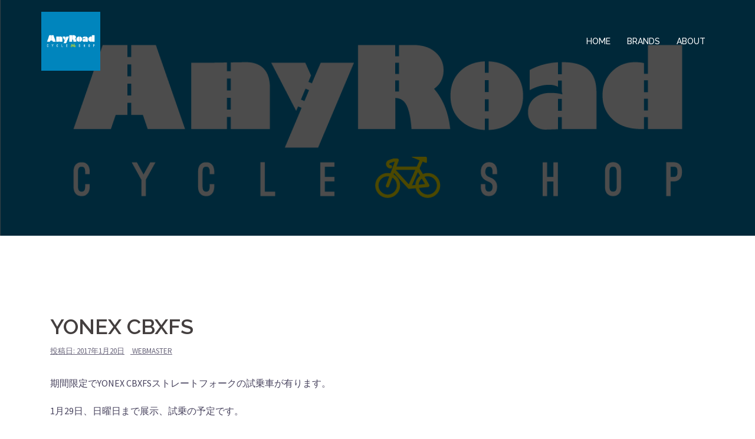

--- FILE ---
content_type: text/html; charset=UTF-8
request_url: http://anyroad.jp/blog/73
body_size: 19881
content:
<!DOCTYPE html>
<html lang="ja">
<head>
<meta charset="UTF-8">
<meta name="viewport" content="width=device-width, initial-scale=1">
<link rel="profile" href="http://gmpg.org/xfn/11">
<link rel="pingback" href="http://anyroad.jp/xmlrpc.php">

<title>YONEX CBXFS | Any Road</title>

<!-- All in One SEO Pack 3.3.4 によって Michael Torbert の Semper Fi Web Design[242,277] -->
<script type="application/ld+json" class="aioseop-schema">{"@context":"https://schema.org","@graph":[{"@type":"Organization","@id":"http://anyroad.jp/#organization","url":"http://anyroad.jp/","name":"Any Road","sameAs":[]},{"@type":"WebSite","@id":"http://anyroad.jp/#website","url":"http://anyroad.jp/","name":"Any Road","publisher":{"@id":"http://anyroad.jp/#organization"}},{"@type":"WebPage","@id":"http://anyroad.jp/blog/73#webpage","url":"http://anyroad.jp/blog/73","inLanguage":"ja","name":"YONEX CBXFS","isPartOf":{"@id":"http://anyroad.jp/#website"},"datePublished":"2017-01-20T07:11:17+09:00","dateModified":"2017-01-20T07:11:17+09:00"},{"@type":"Article","@id":"http://anyroad.jp/blog/73#article","isPartOf":{"@id":"http://anyroad.jp/blog/73#webpage"},"author":{"@id":"http://anyroad.jp/blog/author/webmaster#author"},"headline":"YONEX CBXFS","datePublished":"2017-01-20T07:11:17+09:00","dateModified":"2017-01-20T07:11:17+09:00","commentCount":0,"mainEntityOfPage":{"@id":"http://anyroad.jp/blog/73#webpage"},"publisher":{"@id":"http://anyroad.jp/#organization"},"articleSection":"\u30cb\u30e5\u30fc\u30b9"},{"@type":"Person","@id":"http://anyroad.jp/blog/author/webmaster#author","name":"webmaster","sameAs":[]}]}</script>
<link rel="canonical" href="http://anyroad.jp/blog/73" />
			<script type="text/javascript" >
				window.ga=window.ga||function(){(ga.q=ga.q||[]).push(arguments)};ga.l=+new Date;
				ga('create', 'UA-90459295-1', 'auto');
				// Plugins
				
				ga('send', 'pageview');
			</script>
			<script async src="https://www.google-analytics.com/analytics.js"></script>
			<!-- All in One SEO Pack -->
<link rel='dns-prefetch' href='//fonts.googleapis.com' />
<link rel='dns-prefetch' href='//s.w.org' />
<link rel="alternate" type="application/rss+xml" title="Any Road &raquo; フィード" href="http://anyroad.jp/feed" />
<link rel="alternate" type="application/rss+xml" title="Any Road &raquo; コメントフィード" href="http://anyroad.jp/comments/feed" />
<link rel="alternate" type="application/rss+xml" title="Any Road &raquo; YONEX CBXFS のコメントのフィード" href="http://anyroad.jp/blog/73/feed" />
<!-- This site uses the Google Analytics by MonsterInsights plugin v7.10.4 - Using Analytics tracking - https://www.monsterinsights.com/ -->
<!-- Note: MonsterInsights is not currently configured on this site. The site owner needs to authenticate with Google Analytics in the MonsterInsights settings panel. -->
<!-- No UA code set -->
<!-- / Google Analytics by MonsterInsights -->
		<script type="text/javascript">
			window._wpemojiSettings = {"baseUrl":"https:\/\/s.w.org\/images\/core\/emoji\/12.0.0-1\/72x72\/","ext":".png","svgUrl":"https:\/\/s.w.org\/images\/core\/emoji\/12.0.0-1\/svg\/","svgExt":".svg","source":{"concatemoji":"http:\/\/anyroad.jp\/wp-includes\/js\/wp-emoji-release.min.js?ver=5.3.20"}};
			!function(e,a,t){var n,r,o,i=a.createElement("canvas"),p=i.getContext&&i.getContext("2d");function s(e,t){var a=String.fromCharCode;p.clearRect(0,0,i.width,i.height),p.fillText(a.apply(this,e),0,0);e=i.toDataURL();return p.clearRect(0,0,i.width,i.height),p.fillText(a.apply(this,t),0,0),e===i.toDataURL()}function c(e){var t=a.createElement("script");t.src=e,t.defer=t.type="text/javascript",a.getElementsByTagName("head")[0].appendChild(t)}for(o=Array("flag","emoji"),t.supports={everything:!0,everythingExceptFlag:!0},r=0;r<o.length;r++)t.supports[o[r]]=function(e){if(!p||!p.fillText)return!1;switch(p.textBaseline="top",p.font="600 32px Arial",e){case"flag":return s([127987,65039,8205,9895,65039],[127987,65039,8203,9895,65039])?!1:!s([55356,56826,55356,56819],[55356,56826,8203,55356,56819])&&!s([55356,57332,56128,56423,56128,56418,56128,56421,56128,56430,56128,56423,56128,56447],[55356,57332,8203,56128,56423,8203,56128,56418,8203,56128,56421,8203,56128,56430,8203,56128,56423,8203,56128,56447]);case"emoji":return!s([55357,56424,55356,57342,8205,55358,56605,8205,55357,56424,55356,57340],[55357,56424,55356,57342,8203,55358,56605,8203,55357,56424,55356,57340])}return!1}(o[r]),t.supports.everything=t.supports.everything&&t.supports[o[r]],"flag"!==o[r]&&(t.supports.everythingExceptFlag=t.supports.everythingExceptFlag&&t.supports[o[r]]);t.supports.everythingExceptFlag=t.supports.everythingExceptFlag&&!t.supports.flag,t.DOMReady=!1,t.readyCallback=function(){t.DOMReady=!0},t.supports.everything||(n=function(){t.readyCallback()},a.addEventListener?(a.addEventListener("DOMContentLoaded",n,!1),e.addEventListener("load",n,!1)):(e.attachEvent("onload",n),a.attachEvent("onreadystatechange",function(){"complete"===a.readyState&&t.readyCallback()})),(n=t.source||{}).concatemoji?c(n.concatemoji):n.wpemoji&&n.twemoji&&(c(n.twemoji),c(n.wpemoji)))}(window,document,window._wpemojiSettings);
		</script>
		<style type="text/css">
img.wp-smiley,
img.emoji {
	display: inline !important;
	border: none !important;
	box-shadow: none !important;
	height: 1em !important;
	width: 1em !important;
	margin: 0 .07em !important;
	vertical-align: -0.1em !important;
	background: none !important;
	padding: 0 !important;
}
</style>
	<link rel='stylesheet' id='sydney-bootstrap-css'  href='http://anyroad.jp/wp-content/themes/sydney/css/bootstrap/bootstrap.min.css?ver=1' type='text/css' media='all' />
<link rel='stylesheet' id='wp-block-library-css'  href='http://anyroad.jp/wp-includes/css/dist/block-library/style.min.css?ver=5.3.20' type='text/css' media='all' />
<link rel='stylesheet' id='sydney-fonts-css'  href='https://fonts.googleapis.com/css?family=Source+Sans+Pro%3A400%2C400italic%2C600%7CRaleway%3A400%2C500%2C600' type='text/css' media='all' />
<link rel='stylesheet' id='sydney-style-css'  href='http://anyroad.jp/wp-content/themes/sydney/style.css?ver=20180710' type='text/css' media='all' />
<style id='sydney-style-inline-css' type='text/css'>
.site-title { font-size:32px; }
.site-description { font-size:16px; }
#mainnav ul li a { font-size:14px; }
h1 { font-size:52px; }
h2 { font-size:42px; }
h3 { font-size:32px; }
h4 { font-size:25px; }
h5 { font-size:20px; }
h6 { font-size:18px; }
body { font-size:16px; }
.single .hentry .title-post { font-size:36px; }
.header-image { background-size:cover;}
.header-image { height:400px; }
.site-header.float-header { background-color:rgba(0,0,0,0.9);}
@media only screen and (max-width: 1024px) { .site-header { background-color:#000000;}}
.site-title a, .site-title a:hover { color:#ffffff}
.site-description { color:#ffffff}
#mainnav ul li a, #mainnav ul li::before { color:#ffffff}
#mainnav .sub-menu li a { color:#ffffff}
#mainnav .sub-menu li a { background:#1c1c1c}
.text-slider .maintitle, .text-slider .subtitle { color:#ffffff}
body { color:#47425d}
#secondary { background-color:#ffffff}
#secondary, #secondary a { color:#767676}
.footer-widgets { background-color:#252525}
.btn-menu { color:#ffffff}
#mainnav ul li a:hover { color:#d65050}
.site-footer { background-color:#1c1c1c}
.site-footer,.site-footer a { color:#666666}
.overlay { background-color:#000000}
.page-wrap { padding-top:83px;}
.page-wrap { padding-bottom:100px;}
@media only screen and (max-width: 1025px) {		
			.mobile-slide {
				display: block;
			}
			.slide-item {
				background-image: none !important;
			}
			.header-slider {
			}
			.slide-item {
				height: auto !important;
			}
			.slide-inner {
				min-height: initial;
			} 
		}
@media only screen and (max-width: 780px) { 
    	h1 { font-size: 32px;}
		h2 { font-size: 28px;}
		h3 { font-size: 22px;}
		h4 { font-size: 18px;}
		h5 { font-size: 16px;}
		h6 { font-size: 14px;}
    }

</style>
<link rel='stylesheet' id='sydney-font-awesome-css'  href='http://anyroad.jp/wp-content/themes/sydney/fonts/font-awesome.min.css?ver=5.3.20' type='text/css' media='all' />
<!--[if lte IE 9]>
<link rel='stylesheet' id='sydney-ie9-css'  href='http://anyroad.jp/wp-content/themes/sydney/css/ie9.css?ver=5.3.20' type='text/css' media='all' />
<![endif]-->
<script type='text/javascript' src='http://anyroad.jp/wp-includes/js/jquery/jquery.js?ver=1.12.4-wp'></script>
<script type='text/javascript' src='http://anyroad.jp/wp-includes/js/jquery/jquery-migrate.min.js?ver=1.4.1'></script>
<link rel='https://api.w.org/' href='http://anyroad.jp/wp-json/' />
<link rel="EditURI" type="application/rsd+xml" title="RSD" href="http://anyroad.jp/xmlrpc.php?rsd" />
<link rel="wlwmanifest" type="application/wlwmanifest+xml" href="http://anyroad.jp/wp-includes/wlwmanifest.xml" /> 
<link rel='prev' title='営業時間変更のお知らせ' href='http://anyroad.jp/blog/71' />
<link rel='next' title='BORA ULTRA 80' href='http://anyroad.jp/blog/83' />
<meta name="generator" content="WordPress 5.3.20" />
<link rel='shortlink' href='http://anyroad.jp/?p=73' />
<link rel="alternate" type="application/json+oembed" href="http://anyroad.jp/wp-json/oembed/1.0/embed?url=http%3A%2F%2Fanyroad.jp%2Fblog%2F73" />
<link rel="alternate" type="text/xml+oembed" href="http://anyroad.jp/wp-json/oembed/1.0/embed?url=http%3A%2F%2Fanyroad.jp%2Fblog%2F73&#038;format=xml" />
	<style type="text/css">
		.header-image {
			background-image: url(http://anyroad.jp/wp-content/uploads/2016/10/cropped-AnyRoad_blue_yellow.png);
			display: block;
		}
		@media only screen and (max-width: 1024px) {
			.header-inner {
				display: block;
			}
			.header-image {
				background-image: none;
				height: auto !important;
			}		
		}
	</style>
	<link rel="icon" href="http://anyroad.jp/wp-content/uploads/2016/10/cropped-AnyRoad_logo-32x32.png" sizes="32x32" />
<link rel="icon" href="http://anyroad.jp/wp-content/uploads/2016/10/cropped-AnyRoad_logo-192x192.png" sizes="192x192" />
<link rel="apple-touch-icon-precomposed" href="http://anyroad.jp/wp-content/uploads/2016/10/cropped-AnyRoad_logo-180x180.png" />
<meta name="msapplication-TileImage" content="http://anyroad.jp/wp-content/uploads/2016/10/cropped-AnyRoad_logo-270x270.png" />
</head>

<body class="post-template-default single single-post postid-73 single-format-standard">

	<div class="preloader">
	    <div class="spinner">
	        <div class="pre-bounce1"></div>
	        <div class="pre-bounce2"></div>
	    </div>
	</div>
	
<div id="page" class="hfeed site">
	<a class="skip-link screen-reader-text" href="#content">コンテンツへスキップ</a>

	
	<header id="masthead" class="site-header" role="banner">
		<div class="header-wrap">
            <div class="container">
                <div class="row">
				<div class="col-md-4 col-sm-8 col-xs-12">
		        					<a href="http://anyroad.jp/" title="Any Road"><img class="site-logo" src="http://anyroad.jp/wp-content/uploads/2016/10/AnyRoad_logo.png" alt="Any Road" /></a>
													</div>
				<div class="col-md-8 col-sm-4 col-xs-12">
					<div class="btn-menu"></div>
					<nav id="mainnav" class="mainnav" role="navigation">
						<div class="menu-menu-1-container"><ul id="menu-menu-1" class="menu"><li id="menu-item-19" class="menu-item menu-item-type-custom menu-item-object-custom menu-item-home menu-item-19"><a href="http://anyroad.jp/">HOME</a></li>
<li id="menu-item-101" class="menu-item menu-item-type-post_type menu-item-object-page menu-item-101"><a href="http://anyroad.jp/brands">BRANDS</a></li>
<li id="menu-item-20" class="menu-item menu-item-type-post_type menu-item-object-page menu-item-20"><a href="http://anyroad.jp/about">ABOUT</a></li>
</ul></div>					</nav><!-- #site-navigation -->
				</div>
				</div>
			</div>
		</div>
	</header><!-- #masthead -->

	
	<div class="sydney-hero-area">
				<div class="header-image">
			<div class="overlay"></div>			<img class="header-inner" src="http://anyroad.jp/wp-content/uploads/2016/10/cropped-AnyRoad_blue_yellow.png" width="1920" alt="Any Road" title="Any Road">
		</div>
		
			</div>

	
	<div id="content" class="page-wrap">
		<div class="container content-wrapper">
			<div class="row">	
	
	
	<div id="primary" class="content-area col-md-9 fullwidth">

		
		<main id="main" class="post-wrap" role="main">

		
			
<article id="post-73" class="post-73 post type-post status-publish format-standard hentry category-news">
	
	
	<header class="entry-header">
		
		<div class="meta-post">
					</div>

		<h1 class="title-post entry-title">YONEX CBXFS</h1>
				<div class="single-meta">
			<span class="posted-on">投稿日: <a href="http://anyroad.jp/blog/73" rel="bookmark"><time class="entry-date published updated" datetime="2017-01-20T16:11:17+09:00">2017年1月20日</time></a></span><span class="byline"> <span class="author vcard"><a class="url fn n" href="http://anyroad.jp/blog/author/webmaster">webmaster</a></span></span>		</div><!-- .entry-meta -->
			</header><!-- .entry-header -->

	
	<div class="entry-content">
		<p>期間限定でYONEX CBXFSストレートフォークの試乗車が有ります。</p>
<p>1月29日、日曜日まで展示、試乗の予定です。</p>
<p>サイズはXS。DURA-ACEのコンポにC24のホイール、旧ペダルPD-7810で重量は6.7kg&#8230;</p>
<p>UCIの規定にちょっと足りない！そのくらい軽く仕上がったMADE IN JAPAN！</p>
<p>受注後一台一台、丁寧に作られます。<br />
<img class="alignnone size-full wp-image-74" src="http://anyroad.jp/wp-content/uploads/2017/01/MG_4479.jpg" alt="" width="800" height="533" srcset="http://anyroad.jp/wp-content/uploads/2017/01/MG_4479.jpg 800w, http://anyroad.jp/wp-content/uploads/2017/01/MG_4479-300x200.jpg 300w, http://anyroad.jp/wp-content/uploads/2017/01/MG_4479-768x512.jpg 768w, http://anyroad.jp/wp-content/uploads/2017/01/MG_4479-230x153.jpg 230w, http://anyroad.jp/wp-content/uploads/2017/01/MG_4479-350x233.jpg 350w, http://anyroad.jp/wp-content/uploads/2017/01/MG_4479-480x320.jpg 480w, http://anyroad.jp/wp-content/uploads/2017/01/MG_4479-272x182.jpg 272w" sizes="(max-width: 800px) 100vw, 800px" /> <img class="alignnone size-medium wp-image-78" src="http://anyroad.jp/wp-content/uploads/2017/01/MG_4496-200x300.jpg" alt="" width="200" height="300" srcset="http://anyroad.jp/wp-content/uploads/2017/01/MG_4496-200x300.jpg 200w, http://anyroad.jp/wp-content/uploads/2017/01/MG_4496-768x1152.jpg 768w, http://anyroad.jp/wp-content/uploads/2017/01/MG_4496-683x1024.jpg 683w, http://anyroad.jp/wp-content/uploads/2017/01/MG_4496-230x345.jpg 230w, http://anyroad.jp/wp-content/uploads/2017/01/MG_4496-350x525.jpg 350w, http://anyroad.jp/wp-content/uploads/2017/01/MG_4496-480x720.jpg 480w, http://anyroad.jp/wp-content/uploads/2017/01/MG_4496.jpg 800w" sizes="(max-width: 200px) 100vw, 200px" /> <img class="alignnone size-full wp-image-77" src="http://anyroad.jp/wp-content/uploads/2017/01/MG_4491.jpg" alt="" width="800" height="1200" srcset="http://anyroad.jp/wp-content/uploads/2017/01/MG_4491.jpg 800w, http://anyroad.jp/wp-content/uploads/2017/01/MG_4491-200x300.jpg 200w, http://anyroad.jp/wp-content/uploads/2017/01/MG_4491-768x1152.jpg 768w, http://anyroad.jp/wp-content/uploads/2017/01/MG_4491-683x1024.jpg 683w, http://anyroad.jp/wp-content/uploads/2017/01/MG_4491-230x345.jpg 230w, http://anyroad.jp/wp-content/uploads/2017/01/MG_4491-350x525.jpg 350w, http://anyroad.jp/wp-content/uploads/2017/01/MG_4491-480x720.jpg 480w" sizes="(max-width: 800px) 100vw, 800px" /> <img class="alignnone size-full wp-image-76" src="http://anyroad.jp/wp-content/uploads/2017/01/MG_4487.jpg" alt="" width="800" height="533" srcset="http://anyroad.jp/wp-content/uploads/2017/01/MG_4487.jpg 800w, http://anyroad.jp/wp-content/uploads/2017/01/MG_4487-300x200.jpg 300w, http://anyroad.jp/wp-content/uploads/2017/01/MG_4487-768x512.jpg 768w, http://anyroad.jp/wp-content/uploads/2017/01/MG_4487-230x153.jpg 230w, http://anyroad.jp/wp-content/uploads/2017/01/MG_4487-350x233.jpg 350w, http://anyroad.jp/wp-content/uploads/2017/01/MG_4487-480x320.jpg 480w, http://anyroad.jp/wp-content/uploads/2017/01/MG_4487-272x182.jpg 272w" sizes="(max-width: 800px) 100vw, 800px" /> <img class="alignnone size-full wp-image-75" src="http://anyroad.jp/wp-content/uploads/2017/01/MG_4480-2.jpg" alt="" width="800" height="533" srcset="http://anyroad.jp/wp-content/uploads/2017/01/MG_4480-2.jpg 800w, http://anyroad.jp/wp-content/uploads/2017/01/MG_4480-2-300x200.jpg 300w, http://anyroad.jp/wp-content/uploads/2017/01/MG_4480-2-768x512.jpg 768w, http://anyroad.jp/wp-content/uploads/2017/01/MG_4480-2-230x153.jpg 230w, http://anyroad.jp/wp-content/uploads/2017/01/MG_4480-2-350x233.jpg 350w, http://anyroad.jp/wp-content/uploads/2017/01/MG_4480-2-480x320.jpg 480w, http://anyroad.jp/wp-content/uploads/2017/01/MG_4480-2-272x182.jpg 272w" sizes="(max-width: 800px) 100vw, 800px" /></p>
			</div><!-- .entry-content -->

	<footer class="entry-footer">
			</footer><!-- .entry-footer -->

	
</article><!-- #post-## -->

				<nav class="navigation post-navigation" role="navigation">
		<h2 class="screen-reader-text">投稿ナビゲーション</h2>
		<div class="nav-links clearfix">
			<div class="nav-previous"><span>&#10229;</span><a href="http://anyroad.jp/blog/71" rel="prev">営業時間変更のお知らせ</a></div><div class="nav-next"><a href="http://anyroad.jp/blog/83" rel="next">BORA ULTRA 80</a><span>&#10230;</span></div>		</div><!-- .nav-links -->
	</nav><!-- .navigation -->
	
			
		
		</main><!-- #main -->
	</div><!-- #primary -->

	
			</div>
		</div>
	</div><!-- #content -->

	
			

	
	<div id="sidebar-footer" class="footer-widgets widget-area" role="complementary">
		<div class="container">
							<div class="sidebar-column col-md-4">
					<aside id="sow-editor-2" class="widget widget_sow-editor"><div class="so-widget-sow-editor so-widget-sow-editor-base"><h3 class="widget-title">ショップ情報</h3>
<div class="siteorigin-widget-tinymce textwidget">
	<p>ショップ名：　Any Road<br />
電話：　096-387-1664<br />
営業時間：　午前11時～19時<br />
定休日：　月曜日<br />
駐車場：　3台あり<br />
住所：　熊本市中央区帯山5-23-17<br />
GoogleMapURL　<a href="https://goo.gl/maps/GkMgrdtZWCt">https://goo.gl/maps/GkMgrdtZWCt</a></p>
</div>
</div></aside><aside id="text-2" class="widget widget_text"><h3 class="widget-title">Facebookページ</h3>			<div class="textwidget"><iframe src="https://www.facebook.com/plugins/page.php?href=https%3A%2F%2Fwww.facebook.com%2FCycleShopAnyRoad%2F&tabs=timeline&width=480&height=480&small_header=false&adapt_container_width=false&hide_cover=false&show_facepile=true&appId=616585058391152" style="border:none;overflow:hidden" scrolling="no" frameborder="0" allowTransparency="true"></iframe></div>
		</aside>				</div>
				
				
				
				
		</div>	
	</div>	
    <a class="go-top"><i class="fa fa-angle-up"></i></a>
		
	<footer id="colophon" class="site-footer" role="contentinfo">
		<div class="site-info container">
			<a href="https://ja.wordpress.org/">Proudly powered by WordPress</a>
			<span class="sep"> | </span>
			テーマ: <a href="https://athemes.com/theme/sydney" rel="nofollow">Sydney</a> by aThemes.		</div><!-- .site-info -->
	</footer><!-- #colophon -->

	
</div><!-- #page -->

<script type='text/javascript' src='http://anyroad.jp/wp-content/themes/sydney/js/scripts.js?ver=5.3.20'></script>
<script type='text/javascript' src='http://anyroad.jp/wp-content/themes/sydney/js/main.min.js?ver=20180716'></script>
<script type='text/javascript' src='http://anyroad.jp/wp-content/themes/sydney/js/skip-link-focus-fix.js?ver=20130115'></script>
<script type='text/javascript' src='http://anyroad.jp/wp-includes/js/wp-embed.min.js?ver=5.3.20'></script>

</body>
</html>


--- FILE ---
content_type: text/plain
request_url: https://www.google-analytics.com/j/collect?v=1&_v=j102&a=1176761258&t=pageview&_s=1&dl=http%3A%2F%2Fanyroad.jp%2Fblog%2F73&ul=en-us%40posix&dt=YONEX%20CBXFS%20%7C%20Any%20Road&sr=1280x720&vp=1280x720&_u=IEBAAEABAAAAACAAI~&jid=454785168&gjid=1243288878&cid=30940652.1768355648&tid=UA-90459295-1&_gid=316366583.1768355648&_r=1&_slc=1&z=2048569453
body_size: -448
content:
2,cG-47Q0X2Y8B7